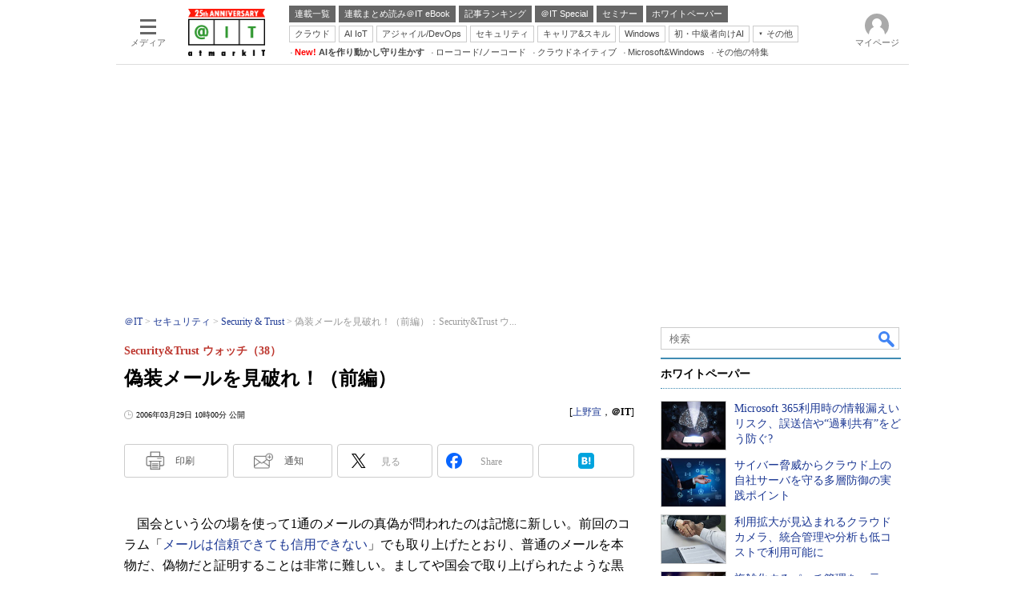

--- FILE ---
content_type: text/html; charset=utf-8
request_url: https://www.google.com/recaptcha/api2/aframe
body_size: 119
content:
<!DOCTYPE HTML><html><head><meta http-equiv="content-type" content="text/html; charset=UTF-8"></head><body><script nonce="FpmRMb7kLRkMB_w_W6u_yA">/** Anti-fraud and anti-abuse applications only. See google.com/recaptcha */ try{var clients={'sodar':'https://pagead2.googlesyndication.com/pagead/sodar?'};window.addEventListener("message",function(a){try{if(a.source===window.parent){var b=JSON.parse(a.data);var c=clients[b['id']];if(c){var d=document.createElement('img');d.src=c+b['params']+'&rc='+(localStorage.getItem("rc::a")?sessionStorage.getItem("rc::b"):"");window.document.body.appendChild(d);sessionStorage.setItem("rc::e",parseInt(sessionStorage.getItem("rc::e")||0)+1);localStorage.setItem("rc::h",'1769034625873');}}}catch(b){}});window.parent.postMessage("_grecaptcha_ready", "*");}catch(b){}</script></body></html>

--- FILE ---
content_type: text/javascript;charset=utf-8
request_url: https://id.cxense.com/public/user/id?json=%7B%22identities%22%3A%5B%7B%22type%22%3A%22ckp%22%2C%22id%22%3A%22mkolj9weo5agf4ii%22%7D%2C%7B%22type%22%3A%22lst%22%2C%22id%22%3A%22f30wyayg01ptiwhtcse8nulu%22%7D%2C%7B%22type%22%3A%22cst%22%2C%22id%22%3A%22f30wyayg01ptiwhtcse8nulu%22%7D%5D%7D&callback=cXJsonpCB15
body_size: 207
content:
/**/
cXJsonpCB15({"httpStatus":200,"response":{"userId":"cx:2nidl3jzcgihoidf1g4mh2j0w:3707v9h5gxf2l","newUser":false}})

--- FILE ---
content_type: text/javascript;charset=utf-8
request_url: https://api.cxense.com/public/widget/data?json=%7B%22context%22%3A%7B%22referrer%22%3A%22%22%2C%22categories%22%3A%7B%22testgroup%22%3A%222%22%7D%2C%22parameters%22%3A%5B%7B%22key%22%3A%22userState%22%2C%22value%22%3A%22anon%22%7D%2C%7B%22key%22%3A%22itm_article_id%22%2C%22value%22%3A%220603%2F29%2Fnews120%22%7D%2C%7B%22key%22%3A%22itm_cx_sessionid%22%2C%22value%22%3A%22%22%7D%2C%7B%22key%22%3A%22itm_window_size_w_10%22%2C%22value%22%3A%221280%22%7D%2C%7B%22key%22%3A%22itm_window_size_w_50%22%2C%22value%22%3A%221300%22%7D%2C%7B%22key%22%3A%22itm_window_size_h_10%22%2C%22value%22%3A%22720%22%7D%2C%7B%22key%22%3A%22itm_window_size_h_50%22%2C%22value%22%3A%22700%22%7D%2C%7B%22key%22%3A%22itm_dpr%22%2C%22value%22%3A%221.00%22%7D%2C%7B%22key%22%3A%22itm_adpath%22%2C%22value%22%3A%22ITmedia%2Fait%2Farticle%2Fsecurity%22%7D%2C%7B%22key%22%3A%22itm_adpath_2%22%2C%22value%22%3A%22ITmedia%22%7D%2C%7B%22key%22%3A%22itm_adpath_3%22%2C%22value%22%3A%22ait%22%7D%2C%7B%22key%22%3A%22itm_adpath_4%22%2C%22value%22%3A%22article%22%7D%2C%7B%22key%22%3A%22itm_adpath_5%22%2C%22value%22%3A%22security%22%7D%2C%7B%22key%22%3A%22itm_series_flag%22%2C%22value%22%3A%221%22%7D%2C%7B%22key%22%3A%22itm_article_page%22%2C%22value%22%3A%22single%22%7D%2C%7B%22key%22%3A%22itm_subsc_flag%22%2C%22value%22%3A%221%22%7D%2C%7B%22key%22%3A%22itm_subsc_type%22%2C%22value%22%3A%22force%22%7D%2C%7B%22key%22%3A%22itm_iti_keyword%22%2C%22value%22%3A%22%E3%82%B9%E3%83%91%E3%83%A0%E5%AF%BE%E7%AD%96%22%7D%2C%7B%22key%22%3A%22itm_itikw_intent%22%2C%22value%22%3A%22%E6%8A%80%E8%A1%93%E8%A7%A3%E8%AA%AC%22%7D%2C%7B%22key%22%3A%22testGroup%22%2C%22value%22%3A%222%22%7D%2C%7B%22key%22%3A%22loadDelay%22%2C%22value%22%3A%222.9%22%7D%2C%7B%22key%22%3A%22newusersession%22%2C%22value%22%3A%22true%22%7D%2C%7B%22key%22%3A%22testgroup%22%2C%22value%22%3A%222%22%7D%5D%2C%22autoRefresh%22%3Afalse%2C%22url%22%3A%22https%3A%2F%2Fatmarkit.itmedia.co.jp%2Fait%2Farticles%2F0603%2F29%2Fnews120.html%22%2C%22browserTimezone%22%3A%220%22%7D%2C%22widgetId%22%3A%2292f6013a0fc1f17e96081452ed55595103687ac3%22%2C%22user%22%3A%7B%22ids%22%3A%7B%22usi%22%3A%22mkolj9weo5agf4ii%22%7D%7D%2C%22prnd%22%3A%22mkolj9wekoa08clk%22%7D&media=javascript&sid=1127153793923352357&widgetId=92f6013a0fc1f17e96081452ed55595103687ac3&resizeToContentSize=true&useSecureUrls=true&usi=mkolj9weo5agf4ii&rnd=3707920&prnd=mkolj9wekoa08clk&tzo=0&callback=cXJsonpCB7
body_size: 200
content:
/**/
cXJsonpCB7({"httpStatus":200,"response":{"items":[{"type":"free","campaign":"1","testId":"181"}],"template":"","style":"","prnd":"mkolj9wekoa08clk"}})

--- FILE ---
content_type: text/javascript;charset=utf-8
request_url: https://p1cluster.cxense.com/p1.js
body_size: 99
content:
cX.library.onP1('f30wyayg01ptiwhtcse8nulu');


--- FILE ---
content_type: text/javascript;charset=utf-8
request_url: https://api.cxense.com/public/widget/data?json=%7B%22context%22%3A%7B%22referrer%22%3A%22%22%2C%22categories%22%3A%7B%22testgroup%22%3A%222%22%7D%2C%22parameters%22%3A%5B%7B%22key%22%3A%22userState%22%2C%22value%22%3A%22anon%22%7D%2C%7B%22key%22%3A%22itm_article_id%22%2C%22value%22%3A%220603%2F29%2Fnews120%22%7D%2C%7B%22key%22%3A%22itm_cx_sessionid%22%2C%22value%22%3A%22%22%7D%2C%7B%22key%22%3A%22itm_window_size_w_10%22%2C%22value%22%3A%221280%22%7D%2C%7B%22key%22%3A%22itm_window_size_w_50%22%2C%22value%22%3A%221300%22%7D%2C%7B%22key%22%3A%22itm_window_size_h_10%22%2C%22value%22%3A%22720%22%7D%2C%7B%22key%22%3A%22itm_window_size_h_50%22%2C%22value%22%3A%22700%22%7D%2C%7B%22key%22%3A%22itm_dpr%22%2C%22value%22%3A%221.00%22%7D%2C%7B%22key%22%3A%22itm_adpath%22%2C%22value%22%3A%22ITmedia%2Fait%2Farticle%2Fsecurity%22%7D%2C%7B%22key%22%3A%22itm_adpath_2%22%2C%22value%22%3A%22ITmedia%22%7D%2C%7B%22key%22%3A%22itm_adpath_3%22%2C%22value%22%3A%22ait%22%7D%2C%7B%22key%22%3A%22itm_adpath_4%22%2C%22value%22%3A%22article%22%7D%2C%7B%22key%22%3A%22itm_adpath_5%22%2C%22value%22%3A%22security%22%7D%2C%7B%22key%22%3A%22itm_series_flag%22%2C%22value%22%3A%221%22%7D%2C%7B%22key%22%3A%22itm_article_page%22%2C%22value%22%3A%22single%22%7D%2C%7B%22key%22%3A%22itm_subsc_flag%22%2C%22value%22%3A%221%22%7D%2C%7B%22key%22%3A%22itm_subsc_type%22%2C%22value%22%3A%22force%22%7D%2C%7B%22key%22%3A%22itm_iti_keyword%22%2C%22value%22%3A%22%E3%82%B9%E3%83%91%E3%83%A0%E5%AF%BE%E7%AD%96%22%7D%2C%7B%22key%22%3A%22itm_itikw_intent%22%2C%22value%22%3A%22%E6%8A%80%E8%A1%93%E8%A7%A3%E8%AA%AC%22%7D%2C%7B%22key%22%3A%22testGroup%22%2C%22value%22%3A%222%22%7D%2C%7B%22key%22%3A%22loadDelay%22%2C%22value%22%3A%222.9%22%7D%2C%7B%22key%22%3A%22newusersession%22%2C%22value%22%3A%22true%22%7D%2C%7B%22key%22%3A%22testgroup%22%2C%22value%22%3A%222%22%7D%5D%2C%22autoRefresh%22%3Afalse%2C%22url%22%3A%22https%3A%2F%2Fatmarkit.itmedia.co.jp%2Fait%2Farticles%2F0603%2F29%2Fnews120.html%22%2C%22browserTimezone%22%3A%220%22%7D%2C%22widgetId%22%3A%222a87f14408471842467b603659e94e6bff3b713f%22%2C%22user%22%3A%7B%22ids%22%3A%7B%22usi%22%3A%22mkolj9weo5agf4ii%22%7D%7D%2C%22prnd%22%3A%22mkolj9wekoa08clk%22%7D&media=javascript&sid=1127153793923352357&widgetId=2a87f14408471842467b603659e94e6bff3b713f&resizeToContentSize=true&useSecureUrls=true&usi=mkolj9weo5agf4ii&rnd=1412570936&prnd=mkolj9wekoa08clk&tzo=0&callback=cXJsonpCB6
body_size: 200
content:
/**/
cXJsonpCB6({"httpStatus":200,"response":{"items":[{"type":"free","campaign":"1","testId":"129"}],"template":"","style":"","prnd":"mkolj9wekoa08clk"}})

--- FILE ---
content_type: application/javascript; charset=utf-8
request_url: https://fundingchoicesmessages.google.com/f/AGSKWxVuavADLssV9R0D8L4dBVcgbXC23RcjBTiLXS3DarytI3YtIVugk_n8ExsoMPPlzs7skvSrWGHLA3QEm8us73AbF30AT27Ac-pZcJXdR1X7I8gypWLEa-BvCB7V4jK9zf1Fe5EaHUKMXQ-zPixLDsDyfm_fOWDkXg3j3OFVofq12Ur327HNlC5l9XlL/_/sponsored_by./adspace1./adbrite.-ad-180x150px./ad-banner.
body_size: -1289
content:
window['945d644e-9c07-4b03-8835-e0890940ee3f'] = true;

--- FILE ---
content_type: text/javascript
request_url: https://cgi.itmedia.co.jp/keywords/ait/articles/0603/29/news120.html
body_size: 21
content:
var kv_ait_forum=["Security ＆ Trust"];
var at4tt=["技術解説"];
var itikw=["スパム対策"];


--- FILE ---
content_type: text/javascript;charset=utf-8
request_url: https://api.cxense.com/public/widget/data?json=%7B%22context%22%3A%7B%22referrer%22%3A%22%22%2C%22categories%22%3A%7B%22fullprofile%22%3Atrue%2C%22debugprofile%22%3Afalse%2C%22taxonomy%22%3A%22%E3%82%BB%E3%82%AD%E3%83%A5%E3%83%AA%E3%83%86%E3%82%A3%22%2C%22testgroup%22%3A%222%22%7D%2C%22parameters%22%3A%5B%7B%22key%22%3A%22fullprofile%22%2C%22value%22%3A%22true%22%7D%2C%7B%22key%22%3A%22debugprofile%22%2C%22value%22%3A%22false%22%7D%2C%7B%22key%22%3A%22taxonomy%22%2C%22value%22%3A%22%E3%82%BB%E3%82%AD%E3%83%A5%E3%83%AA%E3%83%86%E3%82%A3%22%7D%2C%7B%22key%22%3A%22userState%22%2C%22value%22%3A%22anon%22%7D%2C%7B%22key%22%3A%22itm_article_id%22%2C%22value%22%3A%220603%2F29%2Fnews120%22%7D%2C%7B%22key%22%3A%22testgroup%22%2C%22value%22%3A%222%22%7D%5D%2C%22autoRefresh%22%3Afalse%2C%22url%22%3A%22https%3A%2F%2Fatmarkit.itmedia.co.jp%2Fait%2Farticles%2F0603%2F29%2Fnews120.html%22%2C%22browserTimezone%22%3A%220%22%7D%2C%22widgetId%22%3A%225815ebea33452ccd3a78bf3efe797310a1b60d44%22%2C%22user%22%3A%7B%22ids%22%3A%7B%22usi%22%3A%22mkolj9weo5agf4ii%22%7D%7D%2C%22prnd%22%3A%22mkolj9wekoa08clk%22%7D&media=javascript&sid=1127153793923352357&widgetId=5815ebea33452ccd3a78bf3efe797310a1b60d44&resizeToContentSize=true&useSecureUrls=true&usi=mkolj9weo5agf4ii&rnd=848292982&prnd=mkolj9wekoa08clk&tzo=0&callback=cXJsonpCB3
body_size: 4933
content:
/**/
cXJsonpCB3({"httpStatus":200,"response":{"items":[{"default":"202102101726","itm-category":"tt/情報漏えい対策","keywords":"Microsoft 365利用時の情報漏えいリスク、誤送信や“過剰共有”をどう防ぐ?, 株式会社日立ソリューションズ, セキュリティ, 情報漏えい対策, WP, 製品資料, PDF","itikw":"セキュリティ","pattern":"1","description":"Microsoft 365は情報共有に便利なツールだが、誤共有や誤送信、情報の“過剰共有”など、その利用において情報漏えいリスクがつきまとうのも事実だ。こうしたリスクを、手間なく解消するには、どのようなアプローチが有効だろうか。","title":"Microsoft 365利用時の情報漏えいリスク、誤送信や“過剰共有”をどう防ぐ? - ホワイトペーパー [情報漏えい対策]","click_url":"https://api.cxense.com/public/widget/click/[base64]","version":"0.951","url":"https://wp.techtarget.itmedia.co.jp/contents/95444"},{"default":"202102101726","itm-category":"tt/脆弱性対策","keywords":"サイバー脅威からクラウド上の自社サーバを守る多層防御の実践ポイント, 富士通株式会社, セキュリティ, 脆弱性対策, WP, 製品資料, PDF","itikw":"セキュリティ","pattern":"1","description":"クラウド利用が進む一方で、サーバの脆弱性を突く攻撃も年々増加している。本資料では、クラウドサーバの安全性を確保するために押さえるべきポイントを解説するとともに、多層防御を実現する具体策を紹介する。","title":"サイバー脅威からクラウド上の自社サーバを守る多層防御の実践ポイント - ホワイトペーパー [脆弱性対策]","click_url":"https://api.cxense.com/public/widget/click/[base64]","version":"0.951","url":"https://wp.techtarget.itmedia.co.jp/contents/94898"},{"default":"202102101726","itm-category":"tt/物理セキュリティ","keywords":"利用拡大が見込まれるクラウドカメラ、統合管理や分析も低コストで利用可能に, AZPower株式会社, セキュリティ, 物理セキュリティ, WP, 製品資料, PDF","itikw":"セキュリティ","pattern":"1","description":"国内では監視カメラのDXが、アナログ規制の先行撤廃により進展している。より高品質・低コストなサービスの登場により、従来の不正防止や省人化だけでなく、セキュリティ分野のニーズにも対応しつつある。その機能や利用シーンを紹介する。","title":"利用拡大が見込まれるクラウドカメラ、統合管理や分析も低コストで利用可能に - ホワイトペーパー [物理セキュリティ]","click_url":"https://api.cxense.com/public/widget/click/[base64]","version":"0.951","url":"https://wp.techtarget.itmedia.co.jp/contents/81436"},{"default":"202102101726","itm-category":"tt/脆弱性対策","keywords":"複雑化するパッチ管理を一元化、IT管理者の業務負荷を削減するツールとは?, ゾーホージャパン株式会社, セキュリティ, 脆弱性対策, WP, 製品資料, PDF","itikw":"セキュリティ","pattern":"1","description":"テレワークの普及に伴い、ソフトウェアのパッチ管理はより複雑化し、IT管理者を悩ませる問題となった。WSUSでは使いづらい、Microsoft製品以外のパッチも一元管理したい、といった声も多い中、どんな方法が最適だろうか。","title":"複雑化するパッチ管理を一元化、IT管理者の業務負荷を削減するツールとは? - ホワイトペーパー [脆弱性対策]","click_url":"https://api.cxense.com/public/widget/click/[base64]","version":"0.951","url":"https://wp.techtarget.itmedia.co.jp/contents/95402"}],"template":"<!-- rm71964 -->\n<div class=\"colBox colBoxAitRightColWP\" id=\"colBoxAitRightColWP\">\n\t<div class=\"colBoxOuter\">\n\t\t<div class=\"colBoxHead\"><p>ホワイトペーパー</p></div>\n\t\t<div class=\"colBoxInner\">\n\n\t\t<!--%\n\t\t\tvar items = data.response.items;\n          \n            var imgs = [\n\t\t\t\t'/ait/images/rightcol_wp/parts_rightcol_wp_img01.jpg',\n\t\t\t\t'/ait/images/rightcol_wp/parts_rightcol_wp_img02.jpg',\n\t\t\t\t'/ait/images/rightcol_wp/parts_rightcol_wp_img03.jpg',\n\t\t\t\t'/ait/images/rightcol_wp/parts_rightcol_wp_img04.jpg',\n\t\t\t\t'/ait/images/rightcol_wp/parts_rightcol_wp_img05.jpg',\n\t\t\t\t'/ait/images/rightcol_wp/parts_rightcol_wp_img06.jpg',\n\t\t\t\t'/ait/images/rightcol_wp/parts_rightcol_wp_img07.jpg',\n\t\t\t\t'/ait/images/rightcol_wp/parts_rightcol_wp_img08.jpg',\n\t\t\t\t'/ait/images/rightcol_wp/parts_rightcol_wp_img09.jpg',\n\t\t\t\t'/ait/images/rightcol_wp/parts_rightcol_wp_img10.jpg'\n\t\t\t];\n\n            function xShuffleArray(l_array) {\n              var n = l_array.length; \n              var i = n;\n              while (i--) {\n                var j = Math.floor(Math.random()*n);\n                var t = l_array[i];\n                l_array[i] = l_array[j];\n                l_array[j] = t;\n              }\n            }\n\n            xShuffleArray( imgs );\n\t\t\t\n            var thumbnail, recurl;\n\t\t\tfor (var i = 0; i <  items.length; i++) { \n\t\t\t\tvar item = items[i];\n\t\t\t\tvar clickurl = item.click_url + '&utm_medium=content_text&utm_source=ait&utm_campaign=rightcol-wp&utm_content=textlink' + i.toString();\n                item.click_url = clickurl;\n\t\t\t\tvar title = item.title.replace(/\\(\\d{1,2}\\/\\d{1,2}\\)/,'').replace(\" - ホワイトペーパー \", \"\").split(\"[\")[0];\n\t\t\t\trecurl = item.url + '#utm_medium=content_text&utm_source=ait&utm_campaign=rightcol-wp&utm_content=textlink' + i.toString();\n                thumbnail = imgs[i];\n\n\t\t%-->\n\n\t\t\t<div class=\"colBoxIndex\">\n\t\t\t\t<div class=\"colBoxIcon\"><a tmp:id=\"{{cX.CCE.clickTracker(item)}}\" tmp:href=\"{{recurl}}\" rel=\"noopener\" target=\"_top\"><img tmp:src=\"{{thumbnail}}\" width=\"80\" height=\"60\" alt=\"{{title}}\"></a></div>\n\t\t\t\t<div class=\"colBoxTitle\"><p><a tmp:id=\"{{cX.CCE.clickTracker(item)}}\" tmp:href=\"{{recurl}}\" rel=\"noopener\" target=\"_top\">{{title}}</a></p></div>\n\t\t\t\t<div class=\"colBoxClear\"></div>\n\t\t\t</div>\n\n    \t<!--%\n            }\n        %-->   \n    \t</div>\n\t</div>\n</div>","style":".colBoxAitRightColWP .colBoxTitle p a {\n\tfont-weight: normal; \n}","prnd":"mkolj9wekoa08clk"}})